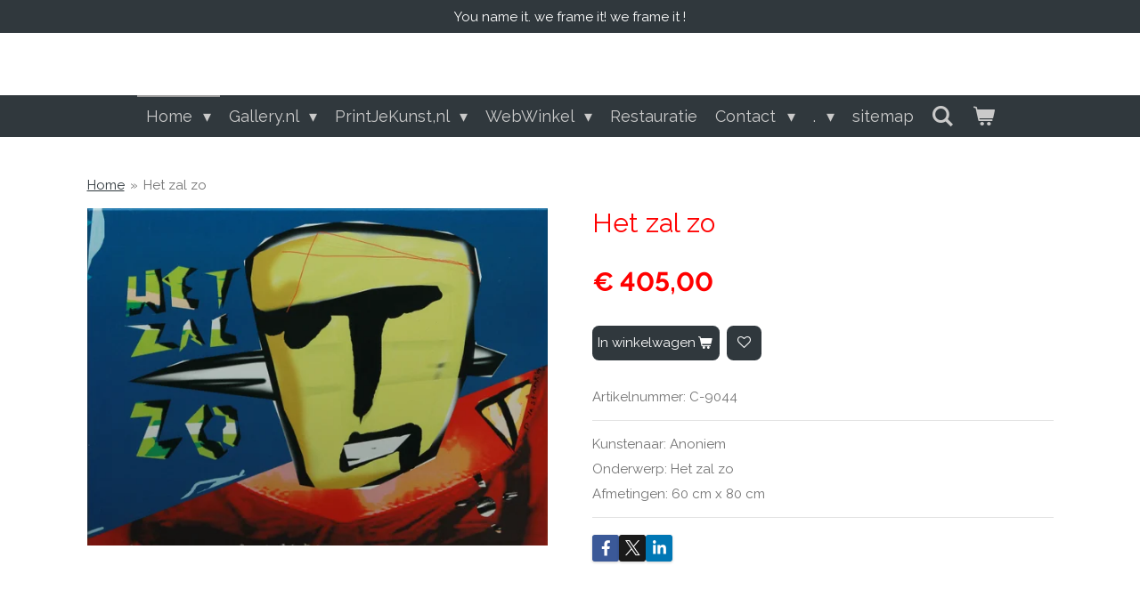

--- FILE ---
content_type: text/html; charset=UTF-8
request_url: https://www.gallery.nl/product/5568028/het-zal-zo
body_size: 16753
content:
<!DOCTYPE html>
<html lang="nl">
    <head>
        <meta http-equiv="Content-Type" content="text/html; charset=utf-8">
        <meta name="viewport" content="width=device-width, initial-scale=1.0, maximum-scale=5.0">
        <meta http-equiv="X-UA-Compatible" content="IE=edge">
        <link rel="canonical" href="https://www.gallery.nl/product/5568028/het-zal-zo">
        <link rel="sitemap" type="application/xml" href="https://www.gallery.nl/sitemap.xml">
        <meta property="og:title" content="Het zal zo | AiS Lijstenmakerij &amp; Gallery.nl - ais-art.nl">
        <meta property="og:url" content="https://www.gallery.nl/product/5568028/het-zal-zo">
        <base href="https://www.gallery.nl/">
        <meta name="description" property="og:description" content="Kunstenaar: Anoniem
Onderwerp: Het zal zo
Afmetingen: 60 cm x 80 cm">
                <script nonce="3b5aed36f064535c6aa04e1e18276036">
            
            window.JOUWWEB = window.JOUWWEB || {};
            window.JOUWWEB.application = window.JOUWWEB.application || {};
            window.JOUWWEB.application = {"backends":[{"domain":"jouwweb.nl","freeDomain":"jouwweb.site"},{"domain":"webador.com","freeDomain":"webadorsite.com"},{"domain":"webador.de","freeDomain":"webadorsite.com"},{"domain":"webador.fr","freeDomain":"webadorsite.com"},{"domain":"webador.es","freeDomain":"webadorsite.com"},{"domain":"webador.it","freeDomain":"webadorsite.com"},{"domain":"jouwweb.be","freeDomain":"jouwweb.site"},{"domain":"webador.ie","freeDomain":"webadorsite.com"},{"domain":"webador.co.uk","freeDomain":"webadorsite.com"},{"domain":"webador.at","freeDomain":"webadorsite.com"},{"domain":"webador.be","freeDomain":"webadorsite.com"},{"domain":"webador.ch","freeDomain":"webadorsite.com"},{"domain":"webador.ch","freeDomain":"webadorsite.com"},{"domain":"webador.mx","freeDomain":"webadorsite.com"},{"domain":"webador.com","freeDomain":"webadorsite.com"},{"domain":"webador.dk","freeDomain":"webadorsite.com"},{"domain":"webador.se","freeDomain":"webadorsite.com"},{"domain":"webador.no","freeDomain":"webadorsite.com"},{"domain":"webador.fi","freeDomain":"webadorsite.com"},{"domain":"webador.ca","freeDomain":"webadorsite.com"},{"domain":"webador.ca","freeDomain":"webadorsite.com"},{"domain":"webador.pl","freeDomain":"webadorsite.com"},{"domain":"webador.com.au","freeDomain":"webadorsite.com"},{"domain":"webador.nz","freeDomain":"webadorsite.com"}],"editorLocale":"nl-NL","editorTimezone":"Europe\/Amsterdam","editorLanguage":"nl","analytics4TrackingId":"G-E6PZPGE4QM","analyticsDimensions":[],"backendDomain":"www.jouwweb.nl","backendShortDomain":"jouwweb.nl","backendKey":"jouwweb-nl","freeWebsiteDomain":"jouwweb.site","noSsl":false,"build":{"reference":"6b41f7b"},"linkHostnames":["www.jouwweb.nl","www.webador.com","www.webador.de","www.webador.fr","www.webador.es","www.webador.it","www.jouwweb.be","www.webador.ie","www.webador.co.uk","www.webador.at","www.webador.be","www.webador.ch","fr.webador.ch","www.webador.mx","es.webador.com","www.webador.dk","www.webador.se","www.webador.no","www.webador.fi","www.webador.ca","fr.webador.ca","www.webador.pl","www.webador.com.au","www.webador.nz"],"assetsUrl":"https:\/\/assets.jwwb.nl","loginUrl":"https:\/\/www.jouwweb.nl\/inloggen","publishUrl":"https:\/\/www.jouwweb.nl\/v2\/website\/1852629\/publish-proxy","adminUserOrIp":false,"pricing":{"plans":{"lite":{"amount":"700","currency":"EUR"},"pro":{"amount":"1200","currency":"EUR"},"business":{"amount":"2400","currency":"EUR"}},"yearlyDiscount":{"price":{"amount":"0","currency":"EUR"},"ratio":0,"percent":"0%","discountPrice":{"amount":"0","currency":"EUR"},"termPricePerMonth":{"amount":"0","currency":"EUR"},"termPricePerYear":{"amount":"0","currency":"EUR"}}},"hcUrl":{"add-product-variants":"https:\/\/help.jouwweb.nl\/hc\/nl\/articles\/28594307773201","basic-vs-advanced-shipping":"https:\/\/help.jouwweb.nl\/hc\/nl\/articles\/28594268794257","html-in-head":"https:\/\/help.jouwweb.nl\/hc\/nl\/articles\/28594336422545","link-domain-name":"https:\/\/help.jouwweb.nl\/hc\/nl\/articles\/28594325307409","optimize-for-mobile":"https:\/\/help.jouwweb.nl\/hc\/nl\/articles\/28594312927121","seo":"https:\/\/help.jouwweb.nl\/hc\/nl\/sections\/28507243966737","transfer-domain-name":"https:\/\/help.jouwweb.nl\/hc\/nl\/articles\/28594325232657","website-not-secure":"https:\/\/help.jouwweb.nl\/hc\/nl\/articles\/28594252935825"}};
            window.JOUWWEB.brand = {"type":"jouwweb","name":"JouwWeb","domain":"JouwWeb.nl","supportEmail":"support@jouwweb.nl"};
                    
                window.JOUWWEB = window.JOUWWEB || {};
                window.JOUWWEB.websiteRendering = {"locale":"nl-NL","timezone":"Europe\/Amsterdam","routes":{"api\/upload\/product-field":"\/_api\/upload\/product-field","checkout\/cart":"\/winkelwagen","payment":"\/bestelling-afronden\/:publicOrderId","payment\/forward":"\/bestelling-afronden\/:publicOrderId\/forward","public-order":"\/bestelling\/:publicOrderId","checkout\/authorize":"\/winkelwagen\/authorize\/:gateway","wishlist":"\/verlanglijst"}};
                                                    window.JOUWWEB.website = {"id":1852629,"locale":"nl-NL","enabled":true,"title":"AiS Lijstenmakerij & Gallery.nl - ais-art.nl","hasTitle":true,"roleOfLoggedInUser":null,"ownerLocale":"nl-NL","plan":"business","freeWebsiteDomain":"jouwweb.site","backendKey":"jouwweb-nl","currency":"EUR","defaultLocale":"nl-NL","url":"https:\/\/www.gallery.nl\/","homepageSegmentId":7083108,"category":"webshop","isOffline":false,"isPublished":true,"locales":["nl-NL","en-GB"],"allowed":{"ads":false,"credits":true,"externalLinks":true,"slideshow":true,"customDefaultSlideshow":true,"hostedAlbums":true,"moderators":true,"mailboxQuota":10,"statisticsVisitors":true,"statisticsDetailed":true,"statisticsMonths":-1,"favicon":true,"password":true,"freeDomains":2,"freeMailAccounts":1,"canUseLanguages":true,"fileUpload":true,"legacyFontSize":false,"webshop":true,"products":-1,"imageText":false,"search":true,"audioUpload":true,"videoUpload":5000,"allowDangerousForms":false,"allowHtmlCode":true,"mobileBar":true,"sidebar":false,"poll":false,"allowCustomForms":true,"allowBusinessListing":true,"allowCustomAnalytics":true,"allowAccountingLink":true,"digitalProducts":true,"sitemapElement":true},"mobileBar":{"enabled":true,"theme":"accent","email":{"active":true,"value":"info@ais-art.nl"},"location":{"active":true,"value":"Antilopestraat  2,  Almere"},"phone":{"active":true,"value":"+31643892019"},"whatsapp":{"active":true,"value":"+31643892019"},"social":{"active":true,"network":"instagram","value":"aislijstenmakerijengalerie\/"}},"webshop":{"enabled":true,"currency":"EUR","taxEnabled":true,"taxInclusive":true,"vatDisclaimerVisible":false,"orderNotice":"<p>Indien je speciale wensen hebt kun je deze doorgeven via het Opmerkingen-veld in de laatste stap.<\/p>","orderConfirmation":null,"freeShipping":false,"freeShippingAmount":"45.00","shippingDisclaimerVisible":false,"pickupAllowed":true,"couponAllowed":false,"detailsPageAvailable":true,"socialMediaVisible":true,"termsPage":7011603,"termsPageUrl":"\/contact","extraTerms":null,"pricingVisible":true,"orderButtonVisible":true,"shippingAdvanced":false,"shippingAdvancedBackEnd":false,"soldOutVisible":true,"backInStockNotificationEnabled":false,"canAddProducts":true,"nextOrderNumber":2169,"allowedServicePoints":[],"sendcloudConfigured":true,"sendcloudFallbackPublicKey":"a3d50033a59b4a598f1d7ce7e72aafdf","taxExemptionAllowed":false,"invoiceComment":null,"emptyCartVisible":true,"minimumOrderPrice":"49.00","productNumbersEnabled":true,"wishlistEnabled":true,"hideTaxOnCart":false},"isTreatedAsWebshop":true};                            window.JOUWWEB.cart = {"products":[],"coupon":null,"shippingCountryCode":null,"shippingChoice":null,"breakdown":[]};                            window.JOUWWEB.scripts = ["website-rendering\/webshop"];                        window.parent.JOUWWEB.colorPalette = window.JOUWWEB.colorPalette;
        </script>
                <title>Het zal zo | AiS Lijstenmakerij &amp; Gallery.nl - ais-art.nl</title>
                                            <link href="https://primary.jwwb.nl/public/q/y/c/temp-byqkilxhbtabnyjfzzoc/touch-icon-iphone.png?bust=1612878456" rel="apple-touch-icon" sizes="60x60">                                                <link href="https://primary.jwwb.nl/public/q/y/c/temp-byqkilxhbtabnyjfzzoc/touch-icon-ipad.png?bust=1612878456" rel="apple-touch-icon" sizes="76x76">                                                <link href="https://primary.jwwb.nl/public/q/y/c/temp-byqkilxhbtabnyjfzzoc/touch-icon-iphone-retina.png?bust=1612878456" rel="apple-touch-icon" sizes="120x120">                                                <link href="https://primary.jwwb.nl/public/q/y/c/temp-byqkilxhbtabnyjfzzoc/touch-icon-ipad-retina.png?bust=1612878456" rel="apple-touch-icon" sizes="152x152">                                                <link href="https://primary.jwwb.nl/public/q/y/c/temp-byqkilxhbtabnyjfzzoc/favicon.png?bust=1612878456" rel="shortcut icon">                                                <link href="https://primary.jwwb.nl/public/q/y/c/temp-byqkilxhbtabnyjfzzoc/favicon.png?bust=1612878456" rel="icon">                                        <meta property="og:image" content="https&#x3A;&#x2F;&#x2F;primary.jwwb.nl&#x2F;public&#x2F;q&#x2F;y&#x2F;c&#x2F;temp-byqkilxhbtabnyjfzzoc&#x2F;xay9ny&#x2F;IMG_9044.jpg&#x3F;enable-io&#x3D;true&amp;enable&#x3D;upscale&amp;fit&#x3D;bounds&amp;width&#x3D;1200">
                                    <meta name="twitter:card" content="summary_large_image">
                        <meta property="twitter:image" content="https&#x3A;&#x2F;&#x2F;primary.jwwb.nl&#x2F;public&#x2F;q&#x2F;y&#x2F;c&#x2F;temp-byqkilxhbtabnyjfzzoc&#x2F;xay9ny&#x2F;IMG_9044.jpg&#x3F;enable-io&#x3D;true&amp;enable&#x3D;upscale&amp;fit&#x3D;bounds&amp;width&#x3D;1200">
                                                    <script src="https://plausible.io/js/script.manual.js" nonce="3b5aed36f064535c6aa04e1e18276036" data-turbo-track="reload" defer data-domain="shard4.jouwweb.nl"></script>
<link rel="stylesheet" type="text/css" href="https://gfonts.jwwb.nl/css?display=fallback&amp;family=Raleway%3A400%2C700%2C400italic%2C700italic" nonce="3b5aed36f064535c6aa04e1e18276036" data-turbo-track="dynamic">
<script src="https://assets.jwwb.nl/assets/build/website-rendering/nl-NL.js?bust=af8dcdef13a1895089e9" nonce="3b5aed36f064535c6aa04e1e18276036" data-turbo-track="reload" defer></script>
<script src="https://assets.jwwb.nl/assets/website-rendering/runtime.cee983c75391f900fb05.js?bust=4ce5de21b577bc4120dd" nonce="3b5aed36f064535c6aa04e1e18276036" data-turbo-track="reload" defer></script>
<script src="https://assets.jwwb.nl/assets/website-rendering/812.881ee67943804724d5af.js?bust=78ab7ad7d6392c42d317" nonce="3b5aed36f064535c6aa04e1e18276036" data-turbo-track="reload" defer></script>
<script src="https://assets.jwwb.nl/assets/website-rendering/main.6f3b76e6daa809beb5d3.js?bust=4fe49ad11687c7986bba" nonce="3b5aed36f064535c6aa04e1e18276036" data-turbo-track="reload" defer></script>
<link rel="preload" href="https://assets.jwwb.nl/assets/website-rendering/styles.b83234e565c3f5d36f30.css?bust=04d802c8a3278e841c1d" as="style">
<link rel="preload" href="https://assets.jwwb.nl/assets/website-rendering/fonts/icons-website-rendering/font/website-rendering.woff2?bust=bd2797014f9452dadc8e" as="font" crossorigin>
<link rel="preconnect" href="https://gfonts.jwwb.nl">
<link rel="stylesheet" type="text/css" href="https://assets.jwwb.nl/assets/website-rendering/styles.b83234e565c3f5d36f30.css?bust=04d802c8a3278e841c1d" nonce="3b5aed36f064535c6aa04e1e18276036" data-turbo-track="dynamic">
<link rel="preconnect" href="https://assets.jwwb.nl">
<link rel="stylesheet" type="text/css" href="https://primary.jwwb.nl/public/q/y/c/temp-byqkilxhbtabnyjfzzoc/style.css?bust=1768824827" nonce="3b5aed36f064535c6aa04e1e18276036" data-turbo-track="dynamic">    </head>
    <body
        id="top"
        class="jw-is-no-slideshow jw-header-is-text jw-is-segment-product jw-is-frontend jw-is-no-sidebar jw-is-messagebar jw-is-no-touch-device jw-is-no-mobile"
                                    data-jouwweb-page="5568028"
                                                data-jouwweb-segment-id="5568028"
                                                data-jouwweb-segment-type="product"
                                                data-template-threshold="800"
                                                data-template-name="modern"
                            itemscope
        itemtype="https://schema.org/Product"
    >
                                    <meta itemprop="url" content="https://www.gallery.nl/product/5568028/het-zal-zo">
        <a href="#main-content" class="jw-skip-link">
            Ga direct naar de hoofdinhoud        </a>
        <div class="jw-background"></div>
        <div class="jw-body">
            <div class="jw-mobile-menu jw-mobile-is-text js-mobile-menu">
            <button
            type="button"
            class="jw-mobile-menu__button jw-mobile-toggle"
            aria-label="Open / sluit menu"
        >
            <span class="jw-icon-burger"></span>
        </button>
        <div class="jw-mobile-header jw-mobile-header--text">
        <a            class="jw-mobile-header-content"
                            href="/"
                        >
                                        <div class="jw-mobile-text">
                    <span style="display: inline-block; font-size: 30px;"><span style="display: inline-block; font-size: 30px;"><span style="display: inline-block; font-size: 30px;"><span style="display: inline-block; font-size: 30px;"><span style="display: inline-block; font-size: 30px;"><span style="display: inline-block; font-size: 30px;"><span style="display: inline-block; font-size: 30px;"><span style="display: inline-block; font-size: 30px;"><span style="display: inline-block; font-size: 30px;"><span style="display: inline-block; font-size: 30px;"><span style="display: inline-block; font-size: 30px;"><span style="display: inline-block; font-size: 30px;"><span style="display: inline-block; font-size: 30px;"><span style="display: inline-block; font-size: 30px;"><span style="display: inline-block; font-size: 30px;"> </span></span></span></span></span></span></span></span></span></span></span></span></span></span></span>                </div>
                    </a>
    </div>

        <a
        href="/winkelwagen"
        class="jw-mobile-menu__button jw-mobile-header-cart"
        aria-label="Bekijk winkelwagen"
    >
        <span class="jw-icon-badge-wrapper">
            <span class="website-rendering-icon-basket" aria-hidden="true"></span>
            <span class="jw-icon-badge hidden" aria-hidden="true"></span>
        </span>
    </a>
    
    </div>
    <div class="jw-mobile-menu-search jw-mobile-menu-search--hidden">
        <form
            action="/zoeken"
            method="get"
            class="jw-mobile-menu-search__box"
        >
            <input
                type="text"
                name="q"
                value=""
                placeholder="Zoeken..."
                class="jw-mobile-menu-search__input"
                aria-label="Zoeken"
            >
            <button type="submit" class="jw-btn jw-btn--style-flat jw-mobile-menu-search__button" aria-label="Zoeken">
                <span class="website-rendering-icon-search" aria-hidden="true"></span>
            </button>
            <button type="button" class="jw-btn jw-btn--style-flat jw-mobile-menu-search__button js-cancel-search" aria-label="Zoekopdracht annuleren">
                <span class="website-rendering-icon-cancel" aria-hidden="true"></span>
            </button>
        </form>
    </div>
            <div class="message-bar message-bar--accent"><div class="message-bar__container"><p class="message-bar-text">You name it.   we frame it!  we frame it !</p></div></div><header class="header-wrap js-topbar-content-container">
    <div class="header-wrap__inner">
        <div class="jw-header-logo">
        <div
    class="jw-header jw-header-title-container jw-header-text jw-header-text-toggle"
    data-stylable="false"
>
    <a        id="jw-header-title"
        class="jw-header-title"
                    href="/"
            >
        <span style="display: inline-block; font-size: 30px;"><span style="display: inline-block; font-size: 30px;"><span style="display: inline-block; font-size: 30px;"><span style="display: inline-block; font-size: 30px;"><span style="display: inline-block; font-size: 30px;"><span style="display: inline-block; font-size: 30px;"><span style="display: inline-block; font-size: 30px;"><span style="display: inline-block; font-size: 30px;"><span style="display: inline-block; font-size: 30px;"><span style="display: inline-block; font-size: 30px;"><span style="display: inline-block; font-size: 30px;"><span style="display: inline-block; font-size: 30px;"><span style="display: inline-block; font-size: 30px;"><span style="display: inline-block; font-size: 30px;"><span style="display: inline-block; font-size: 30px;"> </span></span></span></span></span></span></span></span></span></span></span></span></span></span></span>    </a>
</div>
</div>
    </div>
</header>
<script nonce="3b5aed36f064535c6aa04e1e18276036">
    JOUWWEB.templateConfig = {
        header: {
            selector: '.header-wrap',
            mobileSelector: '.jw-mobile-menu',
            updatePusher: function (headerHeight) {
                var $sliderStyle = $('#sliderStyle');

                if ($sliderStyle.length === 0) {
                    $sliderStyle = $('<style />')
                        .attr('id', 'sliderStyle')
                        .appendTo(document.body);
                }

                $sliderStyle.html('.jw-slideshow-slide-content { padding-top: ' + headerHeight + 'px; padding-bottom: ' + (headerHeight * (2/3)) + 'px; } .bx-controls-direction { margin-top: ' + (headerHeight * (1/6)) + 'px; }');

                // make sure slider also gets correct height (because of the added padding)
                $('.jw-slideshow-slide[aria-hidden=false]').each(function (index) {
                    var $this = $(this);
                    headerHeight = $this.outerHeight() > headerHeight ? $this.outerHeight() : headerHeight;
                    $this.closest('.bx-viewport').css({
                        height: headerHeight + 'px',
                    });
                });

                // If a page has a message-bar, offset the mobile nav.
                const $messageBar = $('.message-bar');
                if ($messageBar.length > 0) {
                    // Only apply to .js-mobile-menu if there is a slideshow
                    $(`.jw-is-slideshow .js-mobile-menu, .jw-menu-clone`).css('top', $messageBar.outerHeight());
                }
            },
        },
        mainContentOffset: function () {
            return $('.main-content').offset().top - ($('body').hasClass('jw-menu-is-mobile') ? 0 : 60);
        },
    };
</script>
<nav class="jw-menu-copy">
    <ul
    id="jw-menu"
    class="jw-menu jw-menu-horizontal"
            >
            <li
    class="jw-menu-item jw-menu-has-submenu jw-menu-is-active"
>
        <a        class="jw-menu-link js-active-menu-item"
        href="/"                                            data-page-link-id="7083108"
                            >
                <span class="">
            Home        </span>
                    <span class="jw-arrow jw-arrow-toplevel"></span>
            </a>
                    <ul
            class="jw-submenu"
                    >
                            <li
    class="jw-menu-item jw-menu-has-submenu"
>
        <a        class="jw-menu-link"
        href="/inlijst-voorbeelden"                                            data-page-link-id="7083908"
                            >
                <span class="">
            Inlijst Voorbeelden        </span>
                    <span class="jw-arrow"></span>
            </a>
                    <ul
            class="jw-submenu"
                    >
                            <li
    class="jw-menu-item"
>
        <a        class="jw-menu-link"
        href="/inlijst-voorbeelden/aquarel"                                            data-page-link-id="8045144"
                            >
                <span class="">
            Aquarel        </span>
            </a>
                </li>
                            <li
    class="jw-menu-item"
>
        <a        class="jw-menu-link"
        href="/inlijst-voorbeelden/3d-shadow-box"                                            data-page-link-id="7958469"
                            >
                <span class="">
            3D shadow  Box        </span>
            </a>
                </li>
                            <li
    class="jw-menu-item"
>
        <a        class="jw-menu-link"
        href="/inlijst-voorbeelden/batik"                                            data-page-link-id="8045153"
                            >
                <span class="">
            Batik        </span>
            </a>
                </li>
                            <li
    class="jw-menu-item"
>
        <a        class="jw-menu-link"
        href="/inlijst-voorbeelden/borduurwerk"                                            data-page-link-id="7959003"
                            >
                <span class="">
            Borduurwerk        </span>
            </a>
                </li>
                            <li
    class="jw-menu-item"
>
        <a        class="jw-menu-link"
        href="/inlijst-voorbeelden/diamond-painting"                                            data-page-link-id="7982883"
                            >
                <span class="">
            Diamond Painting        </span>
            </a>
                </li>
                            <li
    class="jw-menu-item"
>
        <a        class="jw-menu-link"
        href="/inlijst-voorbeelden/fotografie"                                            data-page-link-id="8045393"
                            >
                <span class="">
            Fotografie        </span>
            </a>
                </li>
                            <li
    class="jw-menu-item"
>
        <a        class="jw-menu-link"
        href="/inlijst-voorbeelden/grafiek-ingelijst"                                            data-page-link-id="7958473"
                            >
                <span class="">
            Grafiek ingelijst        </span>
            </a>
                </li>
                            <li
    class="jw-menu-item"
>
        <a        class="jw-menu-link"
        href="/inlijst-voorbeelden/landkaarten"                                            data-page-link-id="7959012"
                            >
                <span class="">
            Landkaarten        </span>
            </a>
                </li>
                            <li
    class="jw-menu-item"
>
        <a        class="jw-menu-link"
        href="/inlijst-voorbeelden/olieverfschilderij-ingelijst"                                            data-page-link-id="7959007"
                            >
                <span class="">
            Olieverfschilderij ingelijst        </span>
            </a>
                </li>
                            <li
    class="jw-menu-item"
>
        <a        class="jw-menu-link"
        href="/inlijst-voorbeelden/oorkondes-en-diploma-s"                                            data-page-link-id="7959011"
                            >
                <span class="">
            Oorkondes en diploma&#039;s        </span>
            </a>
                </li>
                            <li
    class="jw-menu-item"
>
        <a        class="jw-menu-link"
        href="/inlijst-voorbeelden/opgespannen"                                            data-page-link-id="7959010"
                            >
                <span class="">
            Opgespannen        </span>
            </a>
                </li>
                            <li
    class="jw-menu-item"
>
        <a        class="jw-menu-link"
        href="/inlijst-voorbeelden/pastel"                                            data-page-link-id="8045170"
                            >
                <span class="">
            Pastel        </span>
            </a>
                </li>
                            <li
    class="jw-menu-item"
>
        <a        class="jw-menu-link"
        href="/inlijst-voorbeelden/posters"                                            data-page-link-id="8045390"
                            >
                <span class="">
            Posters        </span>
            </a>
                </li>
                            <li
    class="jw-menu-item"
>
        <a        class="jw-menu-link"
        href="/inlijst-voorbeelden/puzzel"                                            data-page-link-id="8100035"
                            >
                <span class="">
            Puzzel        </span>
            </a>
                </li>
                            <li
    class="jw-menu-item"
>
        <a        class="jw-menu-link"
        href="/inlijst-voorbeelden/sportshirts"                                            data-page-link-id="8045026"
                            >
                <span class="">
            Sportshirts        </span>
            </a>
                </li>
                            <li
    class="jw-menu-item"
>
        <a        class="jw-menu-link"
        href="/inlijst-voorbeelden/tekening"                                            data-page-link-id="8045142"
                            >
                <span class="">
            Tekening        </span>
            </a>
                </li>
                            <li
    class="jw-menu-item"
>
        <a        class="jw-menu-link"
        href="/inlijst-voorbeelden/diversen"                                            data-page-link-id="7959014"
                            >
                <span class="">
            Diversen        </span>
            </a>
                </li>
                    </ul>
        </li>
                            <li
    class="jw-menu-item"
>
        <a        class="jw-menu-link"
        href="/ais-in-het-nieuws"                                            data-page-link-id="7986440"
                            >
                <span class="">
            AiS in het nieuws        </span>
            </a>
                </li>
                            <li
    class="jw-menu-item"
>
        <a        class="jw-menu-link"
        href="/youtube"                                            data-page-link-id="8057255"
                            >
                <span class="">
            YouTube        </span>
            </a>
                </li>
                            <li
    class="jw-menu-item"
>
        <a        class="jw-menu-link"
        href="/opspannen"                                            data-page-link-id="7122887"
                            >
                <span class="">
            Opspannen        </span>
            </a>
                </li>
                            <li
    class="jw-menu-item"
>
        <a        class="jw-menu-link"
        href="/opplakken"                                            data-page-link-id="7122948"
                            >
                <span class="">
            Opplakken        </span>
            </a>
                </li>
                            <li
    class="jw-menu-item jw-menu-has-submenu"
>
        <a        class="jw-menu-link"
        href="/glas"                                            data-page-link-id="7123334"
                            >
                <span class="">
            Glas .        </span>
                    <span class="jw-arrow"></span>
            </a>
                    <ul
            class="jw-submenu"
                    >
                            <li
    class="jw-menu-item"
>
        <a        class="jw-menu-link"
        href="/glas/perfectwhite-glas"                                            data-page-link-id="8140062"
                            >
                <span class="">
            PerfectWhite Glas        </span>
            </a>
                </li>
                            <li
    class="jw-menu-item"
>
        <a        class="jw-menu-link"
        href="/glas/perfect-white-artglas"                                            data-page-link-id="7124944"
                            >
                <span class="">
            Perfect White ARTglas        </span>
            </a>
                </li>
                    </ul>
        </li>
                            <li
    class="jw-menu-item"
>
        <a        class="jw-menu-link"
        href="/lijstenoutlet"                                            data-page-link-id="7097755"
                            >
                <span class="">
            LijstenOutlet        </span>
            </a>
                </li>
                    </ul>
        </li>
            <li
    class="jw-menu-item jw-menu-has-submenu"
>
        <a        class="jw-menu-link"
        href="/gallery-nl"                                            data-page-link-id="7012221"
                            >
                <span class="">
            Gallery.nl        </span>
                    <span class="jw-arrow jw-arrow-toplevel"></span>
            </a>
                    <ul
            class="jw-submenu"
                    >
                            <li
    class="jw-menu-item"
>
        <a        class="jw-menu-link"
        href="/gallery-nl/kunst-voorraad-gallery"                                            data-page-link-id="13812138"
                            >
                <span class="">
            Kunst voorraad gallery        </span>
            </a>
                </li>
                            <li
    class="jw-menu-item jw-menu-has-submenu"
>
        <a        class="jw-menu-link"
        href="/gallery-nl/kunstenaars"                                            data-page-link-id="7038627"
                            >
                <span class="">
            Kunstenaars        </span>
                    <span class="jw-arrow"></span>
            </a>
                    <ul
            class="jw-submenu"
                    >
                            <li
    class="jw-menu-item"
>
        <a        class="jw-menu-link"
        href="/gallery-nl/kunstenaars/anoniem-1"                                            data-page-link-id="7216780"
                            >
                <span class="">
            Anoniem        </span>
            </a>
                </li>
                            <li
    class="jw-menu-item"
>
        <a        class="jw-menu-link"
        href="/gallery-nl/kunstenaars/ans-van-dijk-1"                                            data-page-link-id="7216779"
                            >
                <span class="">
            Ans van Dijk        </span>
            </a>
                </li>
                            <li
    class="jw-menu-item"
>
        <a        class="jw-menu-link"
        href="/gallery-nl/kunstenaars/ad-van-hassel"                                            data-page-link-id="7937553"
                            >
                <span class="">
            Ad van Hassel        </span>
            </a>
                </li>
                            <li
    class="jw-menu-item"
>
        <a        class="jw-menu-link"
        href="/gallery-nl/kunstenaars/ada-breedveld"                                            data-page-link-id="7938078"
                            >
                <span class="">
            Ada Breedveld        </span>
            </a>
                </li>
                            <li
    class="jw-menu-item"
>
        <a        class="jw-menu-link"
        href="/gallery-nl/kunstenaars/aleksander-willemse"                                            data-page-link-id="7938089"
                            >
                <span class="">
            Aleksander Willemse        </span>
            </a>
                </li>
                            <li
    class="jw-menu-item"
>
        <a        class="jw-menu-link"
        href="/gallery-nl/kunstenaars/alexander-millar"                                            data-page-link-id="7938091"
                            >
                <span class="">
            Alexander Millar        </span>
            </a>
                </li>
                            <li
    class="jw-menu-item"
>
        <a        class="jw-menu-link"
        href="/gallery-nl/kunstenaars/andre-fekkes"                                            data-page-link-id="7938195"
                            >
                <span class="">
            Andre Fekkes        </span>
            </a>
                </li>
                            <li
    class="jw-menu-item"
>
        <a        class="jw-menu-link"
        href="/gallery-nl/kunstenaars/anton-heyboer"                                            data-page-link-id="7934317"
                            >
                <span class="">
            Anton Heyboer        </span>
            </a>
                </li>
                            <li
    class="jw-menu-item"
>
        <a        class="jw-menu-link"
        href="/gallery-nl/kunstenaars/anna"                                            data-page-link-id="7938201"
                            >
                <span class="">
            Anna        </span>
            </a>
                </li>
                            <li
    class="jw-menu-item"
>
        <a        class="jw-menu-link"
        href="/gallery-nl/kunstenaars/antonio-poioumen"                                            data-page-link-id="7938444"
                            >
                <span class="">
            Antonio Poioumen        </span>
            </a>
                </li>
                            <li
    class="jw-menu-item"
>
        <a        class="jw-menu-link"
        href="/gallery-nl/kunstenaars/beatrix-frederiks"                                            data-page-link-id="7938447"
                            >
                <span class="">
            Beatrix Frederiks        </span>
            </a>
                </li>
                            <li
    class="jw-menu-item"
>
        <a        class="jw-menu-link"
        href="/gallery-nl/kunstenaars/brand"                                            data-page-link-id="7938449"
                            >
                <span class="">
            Brand        </span>
            </a>
                </li>
                            <li
    class="jw-menu-item"
>
        <a        class="jw-menu-link"
        href="/gallery-nl/kunstenaars/branka-brmbota"                                            data-page-link-id="7938451"
                            >
                <span class="">
            Branka Brmbota        </span>
            </a>
                </li>
                            <li
    class="jw-menu-item"
>
        <a        class="jw-menu-link"
        href="/gallery-nl/kunstenaars/carole-van-bekkum"                                            data-page-link-id="8076135"
                            >
                <span class="">
            Carole van Bekkum        </span>
            </a>
                </li>
                            <li
    class="jw-menu-item"
>
        <a        class="jw-menu-link"
        href="/gallery-nl/kunstenaars/ad-van-hassel-1"                                            data-page-link-id="13501882"
                            >
                <span class="">
            Ad van Hassel        </span>
            </a>
                </li>
                            <li
    class="jw-menu-item"
>
        <a        class="jw-menu-link"
        href="/gallery-nl/kunstenaars/clara-bastian"                                            data-page-link-id="7938456"
                            >
                <span class="">
            Clara Bastian        </span>
            </a>
                </li>
                            <li
    class="jw-menu-item"
>
        <a        class="jw-menu-link"
        href="/gallery-nl/kunstenaars/clemens-briels"                                            data-page-link-id="7938458"
                            >
                <span class="">
            Clemens Briels        </span>
            </a>
                </li>
                            <li
    class="jw-menu-item"
>
        <a        class="jw-menu-link"
        href="/gallery-nl/kunstenaars/evelien-kooij"                                            data-page-link-id="7938460"
                            >
                <span class="">
            Evelien Kooij        </span>
            </a>
                </li>
                            <li
    class="jw-menu-item"
>
        <a        class="jw-menu-link"
        href="/gallery-nl/kunstenaars/factory-art"                                            data-page-link-id="7938736"
                            >
                <span class="">
            Factory Art        </span>
            </a>
                </li>
                            <li
    class="jw-menu-item"
>
        <a        class="jw-menu-link"
        href="/gallery-nl/kunstenaars/fred-de-hay"                                            data-page-link-id="8401914"
                            >
                <span class="">
            Fred de Hay        </span>
            </a>
                </li>
                            <li
    class="jw-menu-item"
>
        <a        class="jw-menu-link"
        href="/gallery-nl/kunstenaars/g-v-d-broek"                                            data-page-link-id="7938879"
                            >
                <span class="">
            G. v.d. Broek        </span>
            </a>
                </li>
                            <li
    class="jw-menu-item"
>
        <a        class="jw-menu-link"
        href="/gallery-nl/kunstenaars/ger-stallenberg"                                            data-page-link-id="8401964"
                            >
                <span class="">
            Ger Stallenberg        </span>
            </a>
                </li>
                            <li
    class="jw-menu-item"
>
        <a        class="jw-menu-link"
        href="/gallery-nl/kunstenaars/h-maas"                                            data-page-link-id="7938905"
                            >
                <span class="">
            H. Maas        </span>
            </a>
                </li>
                            <li
    class="jw-menu-item"
>
        <a        class="jw-menu-link"
        href="/gallery-nl/kunstenaars/hans-innemee"                                            data-page-link-id="7938929"
                            >
                <span class="">
            Hans Innemée        </span>
            </a>
                </li>
                            <li
    class="jw-menu-item"
>
        <a        class="jw-menu-link"
        href="/gallery-nl/kunstenaars/herman-brood"                                            data-page-link-id="7963039"
                            >
                <span class="">
            Herman Brood        </span>
            </a>
                </li>
                            <li
    class="jw-menu-item"
>
        <a        class="jw-menu-link"
        href="/gallery-nl/kunstenaars/j-de-graaf"                                            data-page-link-id="7938949"
                            >
                <span class="">
            J. de Graaf        </span>
            </a>
                </li>
                            <li
    class="jw-menu-item"
>
        <a        class="jw-menu-link"
        href="/gallery-nl/kunstenaars/jeroen-dercksen"                                            data-page-link-id="7939208"
                            >
                <span class="">
            Jeroen Dercksen        </span>
            </a>
                </li>
                            <li
    class="jw-menu-item"
>
        <a        class="jw-menu-link"
        href="/gallery-nl/kunstenaars/johanna-braeunlich"                                            data-page-link-id="7939214"
                            >
                <span class="">
            Johanna Braeunlich        </span>
            </a>
                </li>
                            <li
    class="jw-menu-item"
>
        <a        class="jw-menu-link"
        href="/gallery-nl/kunstenaars/klaas-koomen"                                            data-page-link-id="7939216"
                            >
                <span class="">
            Klaas Koomen        </span>
            </a>
                </li>
                            <li
    class="jw-menu-item"
>
        <a        class="jw-menu-link"
        href="/gallery-nl/kunstenaars/lianne"                                            data-page-link-id="7948655"
                            >
                <span class="">
            Lianne        </span>
            </a>
                </li>
                            <li
    class="jw-menu-item"
>
        <a        class="jw-menu-link"
        href="/gallery-nl/kunstenaars/m-van-liempt"                                            data-page-link-id="7938445"
                            >
                <span class="">
            M. van Liempt        </span>
            </a>
                </li>
                            <li
    class="jw-menu-item"
>
        <a        class="jw-menu-link"
        href="/gallery-nl/kunstenaars/marco-ter-beek"                                            data-page-link-id="8131746"
                            >
                <span class="">
            Marco Ter Beek        </span>
            </a>
                </li>
                            <li
    class="jw-menu-item"
>
        <a        class="jw-menu-link"
        href="/gallery-nl/kunstenaars/oscar-de-koning"                                            data-page-link-id="8341347"
                            >
                <span class="">
            Oscar de Koning        </span>
            </a>
                </li>
                            <li
    class="jw-menu-item"
>
        <a        class="jw-menu-link"
        href="/gallery-nl/kunstenaars/peter-klashorst"                                            data-page-link-id="7948661"
                            >
                <span class="">
            Peter Klashorst        </span>
            </a>
                </li>
                            <li
    class="jw-menu-item"
>
        <a        class="jw-menu-link"
        href="/gallery-nl/kunstenaars/s-sumeijer"                                            data-page-link-id="7948824"
                            >
                <span class="">
            S. Sumeijer        </span>
            </a>
                </li>
                            <li
    class="jw-menu-item"
>
        <a        class="jw-menu-link"
        href="/gallery-nl/kunstenaars/pepijn-van-de-staak"                                            data-page-link-id="8295477"
                            >
                <span class="">
            Pepijn van de Staak        </span>
            </a>
                </li>
                            <li
    class="jw-menu-item"
>
        <a        class="jw-menu-link"
        href="/gallery-nl/kunstenaars/sri-irodikromo"                                            data-page-link-id="13501927"
                            >
                <span class="">
            Sri Irodikromo        </span>
            </a>
                </li>
                            <li
    class="jw-menu-item"
>
        <a        class="jw-menu-link"
        href="/gallery-nl/kunstenaars/t-oorthuizen"                                            data-page-link-id="7948978"
                            >
                <span class="">
            T. Oorthuizen        </span>
            </a>
                </li>
                            <li
    class="jw-menu-item"
>
        <a        class="jw-menu-link"
        href="/gallery-nl/kunstenaars/theo-onnes"                                            data-page-link-id="7948982"
                            >
                <span class="">
            Theo Onnes        </span>
            </a>
                </li>
                            <li
    class="jw-menu-item"
>
        <a        class="jw-menu-link"
        href="/gallery-nl/kunstenaars/trudie-canwood"                                            data-page-link-id="7949239"
                            >
                <span class="">
            Trudie Canwood        </span>
            </a>
                </li>
                            <li
    class="jw-menu-item"
>
        <a        class="jw-menu-link"
        href="/gallery-nl/kunstenaars/twan-van-der-ven"                                            data-page-link-id="7949240"
                            >
                <span class="">
            Twan van der Ven        </span>
            </a>
                </li>
                            <li
    class="jw-menu-item"
>
        <a        class="jw-menu-link"
        href="/gallery-nl/kunstenaars/waydelich-raymond"                                            data-page-link-id="7949346"
                            >
                <span class="">
            Waydelich  ( Raymond )        </span>
            </a>
                </li>
                            <li
    class="jw-menu-item"
>
        <a        class="jw-menu-link"
        href="/gallery-nl/kunstenaars/willi-kissmer"                                            data-page-link-id="7949349"
                            >
                <span class="">
            Willi Kissmer        </span>
            </a>
                </li>
                            <li
    class="jw-menu-item"
>
        <a        class="jw-menu-link"
        href="/gallery-nl/kunstenaars/wouter-stips"                                            data-page-link-id="7949351"
                            >
                <span class="">
            Wouter Stips        </span>
            </a>
                </li>
                    </ul>
        </li>
                            <li
    class="jw-menu-item"
>
        <a        class="jw-menu-link"
        href="/gallery-nl/kunstuitleen"                                            data-page-link-id="7106973"
                            >
                <span class="">
            Kunstuitleen        </span>
            </a>
                </li>
                            <li
    class="jw-menu-item"
>
        <a        class="jw-menu-link"
        href="/gallery-nl/kunstenaars-1"                                            data-page-link-id="9234908"
                            >
                <span class="">
            Kunstenaars        </span>
            </a>
                </li>
                    </ul>
        </li>
            <li
    class="jw-menu-item jw-menu-has-submenu"
>
        <a        class="jw-menu-link"
        href="/printjekunst-nl-1"                                            data-page-link-id="7082870"
                            >
                <span class="">
            PrintJeKunst,nl        </span>
                    <span class="jw-arrow jw-arrow-toplevel"></span>
            </a>
                    <ul
            class="jw-submenu"
                    >
                            <li
    class="jw-menu-item"
>
        <a        class="jw-menu-link"
        href="/printjekunst-nl-1/canvas"                                            data-page-link-id="7083422"
                            >
                <span class="">
            Canvas        </span>
            </a>
                </li>
                            <li
    class="jw-menu-item"
>
        <a        class="jw-menu-link"
        href="/printjekunst-nl-1/aquarelpapier"                                            data-page-link-id="7083425"
                            >
                <span class="">
            Aquarelpapier        </span>
            </a>
                </li>
                            <li
    class="jw-menu-item"
>
        <a        class="jw-menu-link"
        href="/printjekunst-nl-1/fotopapier"                                            data-page-link-id="7083428"
                            >
                <span class="">
            Fotopapier        </span>
            </a>
                </li>
                    </ul>
        </li>
            <li
    class="jw-menu-item jw-menu-has-submenu"
>
        <a        class="jw-menu-link"
        href="/webwinkel"                                            data-page-link-id="8564359"
                            >
                <span class="">
            WebWinkel        </span>
                    <span class="jw-arrow jw-arrow-toplevel"></span>
            </a>
                    <ul
            class="jw-submenu"
                    >
                            <li
    class="jw-menu-item"
>
        <a        class="jw-menu-link"
        href="/webwinkel/ophangen"                                            data-page-link-id="8293875"
                            >
                <span class="">
            Ophangen        </span>
            </a>
                </li>
                            <li
    class="jw-menu-item"
>
        <a        class="jw-menu-link"
        href="/webwinkel/glas-op-maat"                                            data-page-link-id="8135187"
                            >
                <span class="">
            Glas op maat        </span>
            </a>
                </li>
                            <li
    class="jw-menu-item"
>
        <a        class="jw-menu-link"
        href="/webwinkel/print-op-fineart-aquarelpapier"                                            data-page-link-id="8564496"
                            >
                <span class="">
            Print op FineArt  Aquarelpapier        </span>
            </a>
                </li>
                            <li
    class="jw-menu-item"
>
        <a        class="jw-menu-link"
        href="/webwinkel/print-op-finart-canvas"                                            data-page-link-id="8564463"
                            >
                <span class="">
            Print op FinArt Canvas        </span>
            </a>
                </li>
                            <li
    class="jw-menu-item"
>
        <a        class="jw-menu-link"
        href="/webwinkel/print-op-fineart-fotopapier"                                            data-page-link-id="8564460"
                            >
                <span class="">
            Print op FineArt Fotopapier        </span>
            </a>
                </li>
                            <li
    class="jw-menu-item"
>
        <a        class="jw-menu-link"
        href="/webwinkel/kunst-voorraad"                                            data-page-link-id="9234913"
                            >
                <span class="">
            Kunst voorraad        </span>
            </a>
                </li>
                            <li
    class="jw-menu-item"
>
        <a        class="jw-menu-link"
        href="/webwinkel/alle-werken"                                            data-page-link-id="8135180"
                            >
                <span class="">
            Alle werken        </span>
            </a>
                </li>
                    </ul>
        </li>
            <li
    class="jw-menu-item"
>
        <a        class="jw-menu-link"
        href="/restauratie"                                            data-page-link-id="7083112"
                            >
                <span class="">
            Restauratie        </span>
            </a>
                </li>
            <li
    class="jw-menu-item jw-menu-has-submenu"
>
        <a        class="jw-menu-link"
        href="/contact"                                            data-page-link-id="7011603"
                            >
                <span class="">
            Contact        </span>
                    <span class="jw-arrow jw-arrow-toplevel"></span>
            </a>
                    <ul
            class="jw-submenu"
                    >
                            <li
    class="jw-menu-item"
>
        <a        class="jw-menu-link"
        href="/contact/prijzen-en-offertes"                                            data-page-link-id="26187282"
                            >
                <span class="">
            Prijzen en offertes        </span>
            </a>
                </li>
                            <li
    class="jw-menu-item"
>
        <a        class="jw-menu-link"
        href="/contact/aanmelden-als-klant"                                            data-page-link-id="7173634"
                            >
                <span class="">
            Aanmelden als klant        </span>
            </a>
                </li>
                            <li
    class="jw-menu-item"
>
        <a        class="jw-menu-link"
        href="/contact/algemene-voorwaarden-ais-lijstenmakerij-more"                                            data-page-link-id="32323472"
                            >
                <span class="">
            Algemene voorwaarden AiS Lijstenmakerij &amp; More        </span>
            </a>
                </li>
                            <li
    class="jw-menu-item"
>
        <a        class="jw-menu-link"
        href="/contact/websites-van-ais"                                            data-page-link-id="8010394"
                            >
                <span class="">
            websites van AiS        </span>
            </a>
                </li>
                    </ul>
        </li>
            <li
    class="jw-menu-item jw-menu-has-submenu"
>
        <a        class="jw-menu-link"
        href="/-1"                                            data-page-link-id="8339977"
                            >
                <span class="">
            .        </span>
                    <span class="jw-arrow jw-arrow-toplevel"></span>
            </a>
                    <ul
            class="jw-submenu"
                    >
                            <li
    class="jw-menu-item"
>
        <a        class="jw-menu-link"
        href="/-1/opplakken-1"                                            data-page-link-id="8139593"
                            >
                <span class="">
            Opplakken        </span>
            </a>
                </li>
                            <li
    class="jw-menu-item"
>
        <a        class="jw-menu-link"
        href="/-1/montage-en-demontage"                                            data-page-link-id="8139589"
                            >
                <span class="">
            Montage en Demontage        </span>
            </a>
                </li>
                    </ul>
        </li>
            <li
    class="jw-menu-item"
>
        <a        class="jw-menu-link"
        href="/sitemap"                                            data-page-link-id="30871264"
                            >
                <span class="">
            sitemap        </span>
            </a>
                </li>
            <li
    class="jw-menu-item jw-menu-search-item"
>
        <button        class="jw-menu-link jw-menu-link--icon jw-text-button"
                                                                    title="Zoeken"
            >
                                <span class="website-rendering-icon-search"></span>
                            <span class="hidden-desktop-horizontal-menu">
            Zoeken        </span>
            </button>
                
            <div class="jw-popover-container jw-popover-container--inline is-hidden">
                <div class="jw-popover-backdrop"></div>
                <div class="jw-popover">
                    <div class="jw-popover__arrow"></div>
                    <div class="jw-popover__content jw-section-white">
                        <form  class="jw-search" action="/zoeken" method="get">
                            
                            <input class="jw-search__input" type="text" name="q" value="" placeholder="Zoeken..." aria-label="Zoeken" >
                            <button class="jw-search__submit" type="submit" aria-label="Zoeken">
                                <span class="website-rendering-icon-search" aria-hidden="true"></span>
                            </button>
                        </form>
                    </div>
                </div>
            </div>
                        </li>
            <li
    class="jw-menu-item jw-menu-wishlist-item js-menu-wishlist-item jw-menu-wishlist-item--hidden"
>
        <a        class="jw-menu-link jw-menu-link--icon"
        href="/verlanglijst"                                                            title="Verlanglijst"
            >
                                    <span class="jw-icon-badge-wrapper">
                        <span class="website-rendering-icon-heart"></span>
                                            <span class="jw-icon-badge hidden">
                    0                </span>
                            <span class="hidden-desktop-horizontal-menu">
            Verlanglijst        </span>
            </a>
                </li>
            <li
    class="jw-menu-item js-menu-cart-item "
>
        <a        class="jw-menu-link jw-menu-link--icon"
        href="/winkelwagen"                                                            title="Winkelwagen"
            >
                                    <span class="jw-icon-badge-wrapper">
                        <span class="website-rendering-icon-basket"></span>
                                            <span class="jw-icon-badge hidden">
                    0                </span>
                            <span class="hidden-desktop-horizontal-menu">
            Winkelwagen        </span>
            </a>
                </li>
    
    </ul>

    <script nonce="3b5aed36f064535c6aa04e1e18276036" id="jw-mobile-menu-template" type="text/template">
        <ul id="jw-menu" class="jw-menu jw-menu-horizontal jw-menu-spacing--mobile-bar">
                            <li
    class="jw-menu-item jw-menu-search-item"
>
                
                 <li class="jw-menu-item jw-mobile-menu-search-item">
                    <form class="jw-search" action="/zoeken" method="get">
                        <input class="jw-search__input" type="text" name="q" value="" placeholder="Zoeken..." aria-label="Zoeken">
                        <button class="jw-search__submit" type="submit" aria-label="Zoeken">
                            <span class="website-rendering-icon-search" aria-hidden="true"></span>
                        </button>
                    </form>
                </li>
                        </li>
                            <li
    class="jw-menu-item jw-menu-has-submenu jw-menu-is-active"
>
        <a        class="jw-menu-link js-active-menu-item"
        href="/"                                            data-page-link-id="7083108"
                            >
                <span class="">
            Home        </span>
                    <span class="jw-arrow jw-arrow-toplevel"></span>
            </a>
                    <ul
            class="jw-submenu"
                    >
                            <li
    class="jw-menu-item jw-menu-has-submenu"
>
        <a        class="jw-menu-link"
        href="/inlijst-voorbeelden"                                            data-page-link-id="7083908"
                            >
                <span class="">
            Inlijst Voorbeelden        </span>
                    <span class="jw-arrow"></span>
            </a>
                    <ul
            class="jw-submenu"
                    >
                            <li
    class="jw-menu-item"
>
        <a        class="jw-menu-link"
        href="/inlijst-voorbeelden/aquarel"                                            data-page-link-id="8045144"
                            >
                <span class="">
            Aquarel        </span>
            </a>
                </li>
                            <li
    class="jw-menu-item"
>
        <a        class="jw-menu-link"
        href="/inlijst-voorbeelden/3d-shadow-box"                                            data-page-link-id="7958469"
                            >
                <span class="">
            3D shadow  Box        </span>
            </a>
                </li>
                            <li
    class="jw-menu-item"
>
        <a        class="jw-menu-link"
        href="/inlijst-voorbeelden/batik"                                            data-page-link-id="8045153"
                            >
                <span class="">
            Batik        </span>
            </a>
                </li>
                            <li
    class="jw-menu-item"
>
        <a        class="jw-menu-link"
        href="/inlijst-voorbeelden/borduurwerk"                                            data-page-link-id="7959003"
                            >
                <span class="">
            Borduurwerk        </span>
            </a>
                </li>
                            <li
    class="jw-menu-item"
>
        <a        class="jw-menu-link"
        href="/inlijst-voorbeelden/diamond-painting"                                            data-page-link-id="7982883"
                            >
                <span class="">
            Diamond Painting        </span>
            </a>
                </li>
                            <li
    class="jw-menu-item"
>
        <a        class="jw-menu-link"
        href="/inlijst-voorbeelden/fotografie"                                            data-page-link-id="8045393"
                            >
                <span class="">
            Fotografie        </span>
            </a>
                </li>
                            <li
    class="jw-menu-item"
>
        <a        class="jw-menu-link"
        href="/inlijst-voorbeelden/grafiek-ingelijst"                                            data-page-link-id="7958473"
                            >
                <span class="">
            Grafiek ingelijst        </span>
            </a>
                </li>
                            <li
    class="jw-menu-item"
>
        <a        class="jw-menu-link"
        href="/inlijst-voorbeelden/landkaarten"                                            data-page-link-id="7959012"
                            >
                <span class="">
            Landkaarten        </span>
            </a>
                </li>
                            <li
    class="jw-menu-item"
>
        <a        class="jw-menu-link"
        href="/inlijst-voorbeelden/olieverfschilderij-ingelijst"                                            data-page-link-id="7959007"
                            >
                <span class="">
            Olieverfschilderij ingelijst        </span>
            </a>
                </li>
                            <li
    class="jw-menu-item"
>
        <a        class="jw-menu-link"
        href="/inlijst-voorbeelden/oorkondes-en-diploma-s"                                            data-page-link-id="7959011"
                            >
                <span class="">
            Oorkondes en diploma&#039;s        </span>
            </a>
                </li>
                            <li
    class="jw-menu-item"
>
        <a        class="jw-menu-link"
        href="/inlijst-voorbeelden/opgespannen"                                            data-page-link-id="7959010"
                            >
                <span class="">
            Opgespannen        </span>
            </a>
                </li>
                            <li
    class="jw-menu-item"
>
        <a        class="jw-menu-link"
        href="/inlijst-voorbeelden/pastel"                                            data-page-link-id="8045170"
                            >
                <span class="">
            Pastel        </span>
            </a>
                </li>
                            <li
    class="jw-menu-item"
>
        <a        class="jw-menu-link"
        href="/inlijst-voorbeelden/posters"                                            data-page-link-id="8045390"
                            >
                <span class="">
            Posters        </span>
            </a>
                </li>
                            <li
    class="jw-menu-item"
>
        <a        class="jw-menu-link"
        href="/inlijst-voorbeelden/puzzel"                                            data-page-link-id="8100035"
                            >
                <span class="">
            Puzzel        </span>
            </a>
                </li>
                            <li
    class="jw-menu-item"
>
        <a        class="jw-menu-link"
        href="/inlijst-voorbeelden/sportshirts"                                            data-page-link-id="8045026"
                            >
                <span class="">
            Sportshirts        </span>
            </a>
                </li>
                            <li
    class="jw-menu-item"
>
        <a        class="jw-menu-link"
        href="/inlijst-voorbeelden/tekening"                                            data-page-link-id="8045142"
                            >
                <span class="">
            Tekening        </span>
            </a>
                </li>
                            <li
    class="jw-menu-item"
>
        <a        class="jw-menu-link"
        href="/inlijst-voorbeelden/diversen"                                            data-page-link-id="7959014"
                            >
                <span class="">
            Diversen        </span>
            </a>
                </li>
                    </ul>
        </li>
                            <li
    class="jw-menu-item"
>
        <a        class="jw-menu-link"
        href="/ais-in-het-nieuws"                                            data-page-link-id="7986440"
                            >
                <span class="">
            AiS in het nieuws        </span>
            </a>
                </li>
                            <li
    class="jw-menu-item"
>
        <a        class="jw-menu-link"
        href="/youtube"                                            data-page-link-id="8057255"
                            >
                <span class="">
            YouTube        </span>
            </a>
                </li>
                            <li
    class="jw-menu-item"
>
        <a        class="jw-menu-link"
        href="/opspannen"                                            data-page-link-id="7122887"
                            >
                <span class="">
            Opspannen        </span>
            </a>
                </li>
                            <li
    class="jw-menu-item"
>
        <a        class="jw-menu-link"
        href="/opplakken"                                            data-page-link-id="7122948"
                            >
                <span class="">
            Opplakken        </span>
            </a>
                </li>
                            <li
    class="jw-menu-item jw-menu-has-submenu"
>
        <a        class="jw-menu-link"
        href="/glas"                                            data-page-link-id="7123334"
                            >
                <span class="">
            Glas .        </span>
                    <span class="jw-arrow"></span>
            </a>
                    <ul
            class="jw-submenu"
                    >
                            <li
    class="jw-menu-item"
>
        <a        class="jw-menu-link"
        href="/glas/perfectwhite-glas"                                            data-page-link-id="8140062"
                            >
                <span class="">
            PerfectWhite Glas        </span>
            </a>
                </li>
                            <li
    class="jw-menu-item"
>
        <a        class="jw-menu-link"
        href="/glas/perfect-white-artglas"                                            data-page-link-id="7124944"
                            >
                <span class="">
            Perfect White ARTglas        </span>
            </a>
                </li>
                    </ul>
        </li>
                            <li
    class="jw-menu-item"
>
        <a        class="jw-menu-link"
        href="/lijstenoutlet"                                            data-page-link-id="7097755"
                            >
                <span class="">
            LijstenOutlet        </span>
            </a>
                </li>
                    </ul>
        </li>
                            <li
    class="jw-menu-item jw-menu-has-submenu"
>
        <a        class="jw-menu-link"
        href="/gallery-nl"                                            data-page-link-id="7012221"
                            >
                <span class="">
            Gallery.nl        </span>
                    <span class="jw-arrow jw-arrow-toplevel"></span>
            </a>
                    <ul
            class="jw-submenu"
                    >
                            <li
    class="jw-menu-item"
>
        <a        class="jw-menu-link"
        href="/gallery-nl/kunst-voorraad-gallery"                                            data-page-link-id="13812138"
                            >
                <span class="">
            Kunst voorraad gallery        </span>
            </a>
                </li>
                            <li
    class="jw-menu-item jw-menu-has-submenu"
>
        <a        class="jw-menu-link"
        href="/gallery-nl/kunstenaars"                                            data-page-link-id="7038627"
                            >
                <span class="">
            Kunstenaars        </span>
                    <span class="jw-arrow"></span>
            </a>
                    <ul
            class="jw-submenu"
                    >
                            <li
    class="jw-menu-item"
>
        <a        class="jw-menu-link"
        href="/gallery-nl/kunstenaars/anoniem-1"                                            data-page-link-id="7216780"
                            >
                <span class="">
            Anoniem        </span>
            </a>
                </li>
                            <li
    class="jw-menu-item"
>
        <a        class="jw-menu-link"
        href="/gallery-nl/kunstenaars/ans-van-dijk-1"                                            data-page-link-id="7216779"
                            >
                <span class="">
            Ans van Dijk        </span>
            </a>
                </li>
                            <li
    class="jw-menu-item"
>
        <a        class="jw-menu-link"
        href="/gallery-nl/kunstenaars/ad-van-hassel"                                            data-page-link-id="7937553"
                            >
                <span class="">
            Ad van Hassel        </span>
            </a>
                </li>
                            <li
    class="jw-menu-item"
>
        <a        class="jw-menu-link"
        href="/gallery-nl/kunstenaars/ada-breedveld"                                            data-page-link-id="7938078"
                            >
                <span class="">
            Ada Breedveld        </span>
            </a>
                </li>
                            <li
    class="jw-menu-item"
>
        <a        class="jw-menu-link"
        href="/gallery-nl/kunstenaars/aleksander-willemse"                                            data-page-link-id="7938089"
                            >
                <span class="">
            Aleksander Willemse        </span>
            </a>
                </li>
                            <li
    class="jw-menu-item"
>
        <a        class="jw-menu-link"
        href="/gallery-nl/kunstenaars/alexander-millar"                                            data-page-link-id="7938091"
                            >
                <span class="">
            Alexander Millar        </span>
            </a>
                </li>
                            <li
    class="jw-menu-item"
>
        <a        class="jw-menu-link"
        href="/gallery-nl/kunstenaars/andre-fekkes"                                            data-page-link-id="7938195"
                            >
                <span class="">
            Andre Fekkes        </span>
            </a>
                </li>
                            <li
    class="jw-menu-item"
>
        <a        class="jw-menu-link"
        href="/gallery-nl/kunstenaars/anton-heyboer"                                            data-page-link-id="7934317"
                            >
                <span class="">
            Anton Heyboer        </span>
            </a>
                </li>
                            <li
    class="jw-menu-item"
>
        <a        class="jw-menu-link"
        href="/gallery-nl/kunstenaars/anna"                                            data-page-link-id="7938201"
                            >
                <span class="">
            Anna        </span>
            </a>
                </li>
                            <li
    class="jw-menu-item"
>
        <a        class="jw-menu-link"
        href="/gallery-nl/kunstenaars/antonio-poioumen"                                            data-page-link-id="7938444"
                            >
                <span class="">
            Antonio Poioumen        </span>
            </a>
                </li>
                            <li
    class="jw-menu-item"
>
        <a        class="jw-menu-link"
        href="/gallery-nl/kunstenaars/beatrix-frederiks"                                            data-page-link-id="7938447"
                            >
                <span class="">
            Beatrix Frederiks        </span>
            </a>
                </li>
                            <li
    class="jw-menu-item"
>
        <a        class="jw-menu-link"
        href="/gallery-nl/kunstenaars/brand"                                            data-page-link-id="7938449"
                            >
                <span class="">
            Brand        </span>
            </a>
                </li>
                            <li
    class="jw-menu-item"
>
        <a        class="jw-menu-link"
        href="/gallery-nl/kunstenaars/branka-brmbota"                                            data-page-link-id="7938451"
                            >
                <span class="">
            Branka Brmbota        </span>
            </a>
                </li>
                            <li
    class="jw-menu-item"
>
        <a        class="jw-menu-link"
        href="/gallery-nl/kunstenaars/carole-van-bekkum"                                            data-page-link-id="8076135"
                            >
                <span class="">
            Carole van Bekkum        </span>
            </a>
                </li>
                            <li
    class="jw-menu-item"
>
        <a        class="jw-menu-link"
        href="/gallery-nl/kunstenaars/ad-van-hassel-1"                                            data-page-link-id="13501882"
                            >
                <span class="">
            Ad van Hassel        </span>
            </a>
                </li>
                            <li
    class="jw-menu-item"
>
        <a        class="jw-menu-link"
        href="/gallery-nl/kunstenaars/clara-bastian"                                            data-page-link-id="7938456"
                            >
                <span class="">
            Clara Bastian        </span>
            </a>
                </li>
                            <li
    class="jw-menu-item"
>
        <a        class="jw-menu-link"
        href="/gallery-nl/kunstenaars/clemens-briels"                                            data-page-link-id="7938458"
                            >
                <span class="">
            Clemens Briels        </span>
            </a>
                </li>
                            <li
    class="jw-menu-item"
>
        <a        class="jw-menu-link"
        href="/gallery-nl/kunstenaars/evelien-kooij"                                            data-page-link-id="7938460"
                            >
                <span class="">
            Evelien Kooij        </span>
            </a>
                </li>
                            <li
    class="jw-menu-item"
>
        <a        class="jw-menu-link"
        href="/gallery-nl/kunstenaars/factory-art"                                            data-page-link-id="7938736"
                            >
                <span class="">
            Factory Art        </span>
            </a>
                </li>
                            <li
    class="jw-menu-item"
>
        <a        class="jw-menu-link"
        href="/gallery-nl/kunstenaars/fred-de-hay"                                            data-page-link-id="8401914"
                            >
                <span class="">
            Fred de Hay        </span>
            </a>
                </li>
                            <li
    class="jw-menu-item"
>
        <a        class="jw-menu-link"
        href="/gallery-nl/kunstenaars/g-v-d-broek"                                            data-page-link-id="7938879"
                            >
                <span class="">
            G. v.d. Broek        </span>
            </a>
                </li>
                            <li
    class="jw-menu-item"
>
        <a        class="jw-menu-link"
        href="/gallery-nl/kunstenaars/ger-stallenberg"                                            data-page-link-id="8401964"
                            >
                <span class="">
            Ger Stallenberg        </span>
            </a>
                </li>
                            <li
    class="jw-menu-item"
>
        <a        class="jw-menu-link"
        href="/gallery-nl/kunstenaars/h-maas"                                            data-page-link-id="7938905"
                            >
                <span class="">
            H. Maas        </span>
            </a>
                </li>
                            <li
    class="jw-menu-item"
>
        <a        class="jw-menu-link"
        href="/gallery-nl/kunstenaars/hans-innemee"                                            data-page-link-id="7938929"
                            >
                <span class="">
            Hans Innemée        </span>
            </a>
                </li>
                            <li
    class="jw-menu-item"
>
        <a        class="jw-menu-link"
        href="/gallery-nl/kunstenaars/herman-brood"                                            data-page-link-id="7963039"
                            >
                <span class="">
            Herman Brood        </span>
            </a>
                </li>
                            <li
    class="jw-menu-item"
>
        <a        class="jw-menu-link"
        href="/gallery-nl/kunstenaars/j-de-graaf"                                            data-page-link-id="7938949"
                            >
                <span class="">
            J. de Graaf        </span>
            </a>
                </li>
                            <li
    class="jw-menu-item"
>
        <a        class="jw-menu-link"
        href="/gallery-nl/kunstenaars/jeroen-dercksen"                                            data-page-link-id="7939208"
                            >
                <span class="">
            Jeroen Dercksen        </span>
            </a>
                </li>
                            <li
    class="jw-menu-item"
>
        <a        class="jw-menu-link"
        href="/gallery-nl/kunstenaars/johanna-braeunlich"                                            data-page-link-id="7939214"
                            >
                <span class="">
            Johanna Braeunlich        </span>
            </a>
                </li>
                            <li
    class="jw-menu-item"
>
        <a        class="jw-menu-link"
        href="/gallery-nl/kunstenaars/klaas-koomen"                                            data-page-link-id="7939216"
                            >
                <span class="">
            Klaas Koomen        </span>
            </a>
                </li>
                            <li
    class="jw-menu-item"
>
        <a        class="jw-menu-link"
        href="/gallery-nl/kunstenaars/lianne"                                            data-page-link-id="7948655"
                            >
                <span class="">
            Lianne        </span>
            </a>
                </li>
                            <li
    class="jw-menu-item"
>
        <a        class="jw-menu-link"
        href="/gallery-nl/kunstenaars/m-van-liempt"                                            data-page-link-id="7938445"
                            >
                <span class="">
            M. van Liempt        </span>
            </a>
                </li>
                            <li
    class="jw-menu-item"
>
        <a        class="jw-menu-link"
        href="/gallery-nl/kunstenaars/marco-ter-beek"                                            data-page-link-id="8131746"
                            >
                <span class="">
            Marco Ter Beek        </span>
            </a>
                </li>
                            <li
    class="jw-menu-item"
>
        <a        class="jw-menu-link"
        href="/gallery-nl/kunstenaars/oscar-de-koning"                                            data-page-link-id="8341347"
                            >
                <span class="">
            Oscar de Koning        </span>
            </a>
                </li>
                            <li
    class="jw-menu-item"
>
        <a        class="jw-menu-link"
        href="/gallery-nl/kunstenaars/peter-klashorst"                                            data-page-link-id="7948661"
                            >
                <span class="">
            Peter Klashorst        </span>
            </a>
                </li>
                            <li
    class="jw-menu-item"
>
        <a        class="jw-menu-link"
        href="/gallery-nl/kunstenaars/s-sumeijer"                                            data-page-link-id="7948824"
                            >
                <span class="">
            S. Sumeijer        </span>
            </a>
                </li>
                            <li
    class="jw-menu-item"
>
        <a        class="jw-menu-link"
        href="/gallery-nl/kunstenaars/pepijn-van-de-staak"                                            data-page-link-id="8295477"
                            >
                <span class="">
            Pepijn van de Staak        </span>
            </a>
                </li>
                            <li
    class="jw-menu-item"
>
        <a        class="jw-menu-link"
        href="/gallery-nl/kunstenaars/sri-irodikromo"                                            data-page-link-id="13501927"
                            >
                <span class="">
            Sri Irodikromo        </span>
            </a>
                </li>
                            <li
    class="jw-menu-item"
>
        <a        class="jw-menu-link"
        href="/gallery-nl/kunstenaars/t-oorthuizen"                                            data-page-link-id="7948978"
                            >
                <span class="">
            T. Oorthuizen        </span>
            </a>
                </li>
                            <li
    class="jw-menu-item"
>
        <a        class="jw-menu-link"
        href="/gallery-nl/kunstenaars/theo-onnes"                                            data-page-link-id="7948982"
                            >
                <span class="">
            Theo Onnes        </span>
            </a>
                </li>
                            <li
    class="jw-menu-item"
>
        <a        class="jw-menu-link"
        href="/gallery-nl/kunstenaars/trudie-canwood"                                            data-page-link-id="7949239"
                            >
                <span class="">
            Trudie Canwood        </span>
            </a>
                </li>
                            <li
    class="jw-menu-item"
>
        <a        class="jw-menu-link"
        href="/gallery-nl/kunstenaars/twan-van-der-ven"                                            data-page-link-id="7949240"
                            >
                <span class="">
            Twan van der Ven        </span>
            </a>
                </li>
                            <li
    class="jw-menu-item"
>
        <a        class="jw-menu-link"
        href="/gallery-nl/kunstenaars/waydelich-raymond"                                            data-page-link-id="7949346"
                            >
                <span class="">
            Waydelich  ( Raymond )        </span>
            </a>
                </li>
                            <li
    class="jw-menu-item"
>
        <a        class="jw-menu-link"
        href="/gallery-nl/kunstenaars/willi-kissmer"                                            data-page-link-id="7949349"
                            >
                <span class="">
            Willi Kissmer        </span>
            </a>
                </li>
                            <li
    class="jw-menu-item"
>
        <a        class="jw-menu-link"
        href="/gallery-nl/kunstenaars/wouter-stips"                                            data-page-link-id="7949351"
                            >
                <span class="">
            Wouter Stips        </span>
            </a>
                </li>
                    </ul>
        </li>
                            <li
    class="jw-menu-item"
>
        <a        class="jw-menu-link"
        href="/gallery-nl/kunstuitleen"                                            data-page-link-id="7106973"
                            >
                <span class="">
            Kunstuitleen        </span>
            </a>
                </li>
                            <li
    class="jw-menu-item"
>
        <a        class="jw-menu-link"
        href="/gallery-nl/kunstenaars-1"                                            data-page-link-id="9234908"
                            >
                <span class="">
            Kunstenaars        </span>
            </a>
                </li>
                    </ul>
        </li>
                            <li
    class="jw-menu-item jw-menu-has-submenu"
>
        <a        class="jw-menu-link"
        href="/printjekunst-nl-1"                                            data-page-link-id="7082870"
                            >
                <span class="">
            PrintJeKunst,nl        </span>
                    <span class="jw-arrow jw-arrow-toplevel"></span>
            </a>
                    <ul
            class="jw-submenu"
                    >
                            <li
    class="jw-menu-item"
>
        <a        class="jw-menu-link"
        href="/printjekunst-nl-1/canvas"                                            data-page-link-id="7083422"
                            >
                <span class="">
            Canvas        </span>
            </a>
                </li>
                            <li
    class="jw-menu-item"
>
        <a        class="jw-menu-link"
        href="/printjekunst-nl-1/aquarelpapier"                                            data-page-link-id="7083425"
                            >
                <span class="">
            Aquarelpapier        </span>
            </a>
                </li>
                            <li
    class="jw-menu-item"
>
        <a        class="jw-menu-link"
        href="/printjekunst-nl-1/fotopapier"                                            data-page-link-id="7083428"
                            >
                <span class="">
            Fotopapier        </span>
            </a>
                </li>
                    </ul>
        </li>
                            <li
    class="jw-menu-item jw-menu-has-submenu"
>
        <a        class="jw-menu-link"
        href="/webwinkel"                                            data-page-link-id="8564359"
                            >
                <span class="">
            WebWinkel        </span>
                    <span class="jw-arrow jw-arrow-toplevel"></span>
            </a>
                    <ul
            class="jw-submenu"
                    >
                            <li
    class="jw-menu-item"
>
        <a        class="jw-menu-link"
        href="/webwinkel/ophangen"                                            data-page-link-id="8293875"
                            >
                <span class="">
            Ophangen        </span>
            </a>
                </li>
                            <li
    class="jw-menu-item"
>
        <a        class="jw-menu-link"
        href="/webwinkel/glas-op-maat"                                            data-page-link-id="8135187"
                            >
                <span class="">
            Glas op maat        </span>
            </a>
                </li>
                            <li
    class="jw-menu-item"
>
        <a        class="jw-menu-link"
        href="/webwinkel/print-op-fineart-aquarelpapier"                                            data-page-link-id="8564496"
                            >
                <span class="">
            Print op FineArt  Aquarelpapier        </span>
            </a>
                </li>
                            <li
    class="jw-menu-item"
>
        <a        class="jw-menu-link"
        href="/webwinkel/print-op-finart-canvas"                                            data-page-link-id="8564463"
                            >
                <span class="">
            Print op FinArt Canvas        </span>
            </a>
                </li>
                            <li
    class="jw-menu-item"
>
        <a        class="jw-menu-link"
        href="/webwinkel/print-op-fineart-fotopapier"                                            data-page-link-id="8564460"
                            >
                <span class="">
            Print op FineArt Fotopapier        </span>
            </a>
                </li>
                            <li
    class="jw-menu-item"
>
        <a        class="jw-menu-link"
        href="/webwinkel/kunst-voorraad"                                            data-page-link-id="9234913"
                            >
                <span class="">
            Kunst voorraad        </span>
            </a>
                </li>
                            <li
    class="jw-menu-item"
>
        <a        class="jw-menu-link"
        href="/webwinkel/alle-werken"                                            data-page-link-id="8135180"
                            >
                <span class="">
            Alle werken        </span>
            </a>
                </li>
                    </ul>
        </li>
                            <li
    class="jw-menu-item"
>
        <a        class="jw-menu-link"
        href="/restauratie"                                            data-page-link-id="7083112"
                            >
                <span class="">
            Restauratie        </span>
            </a>
                </li>
                            <li
    class="jw-menu-item jw-menu-has-submenu"
>
        <a        class="jw-menu-link"
        href="/contact"                                            data-page-link-id="7011603"
                            >
                <span class="">
            Contact        </span>
                    <span class="jw-arrow jw-arrow-toplevel"></span>
            </a>
                    <ul
            class="jw-submenu"
                    >
                            <li
    class="jw-menu-item"
>
        <a        class="jw-menu-link"
        href="/contact/prijzen-en-offertes"                                            data-page-link-id="26187282"
                            >
                <span class="">
            Prijzen en offertes        </span>
            </a>
                </li>
                            <li
    class="jw-menu-item"
>
        <a        class="jw-menu-link"
        href="/contact/aanmelden-als-klant"                                            data-page-link-id="7173634"
                            >
                <span class="">
            Aanmelden als klant        </span>
            </a>
                </li>
                            <li
    class="jw-menu-item"
>
        <a        class="jw-menu-link"
        href="/contact/algemene-voorwaarden-ais-lijstenmakerij-more"                                            data-page-link-id="32323472"
                            >
                <span class="">
            Algemene voorwaarden AiS Lijstenmakerij &amp; More        </span>
            </a>
                </li>
                            <li
    class="jw-menu-item"
>
        <a        class="jw-menu-link"
        href="/contact/websites-van-ais"                                            data-page-link-id="8010394"
                            >
                <span class="">
            websites van AiS        </span>
            </a>
                </li>
                    </ul>
        </li>
                            <li
    class="jw-menu-item jw-menu-has-submenu"
>
        <a        class="jw-menu-link"
        href="/-1"                                            data-page-link-id="8339977"
                            >
                <span class="">
            .        </span>
                    <span class="jw-arrow jw-arrow-toplevel"></span>
            </a>
                    <ul
            class="jw-submenu"
                    >
                            <li
    class="jw-menu-item"
>
        <a        class="jw-menu-link"
        href="/-1/opplakken-1"                                            data-page-link-id="8139593"
                            >
                <span class="">
            Opplakken        </span>
            </a>
                </li>
                            <li
    class="jw-menu-item"
>
        <a        class="jw-menu-link"
        href="/-1/montage-en-demontage"                                            data-page-link-id="8139589"
                            >
                <span class="">
            Montage en Demontage        </span>
            </a>
                </li>
                    </ul>
        </li>
                            <li
    class="jw-menu-item"
>
        <a        class="jw-menu-link"
        href="/sitemap"                                            data-page-link-id="30871264"
                            >
                <span class="">
            sitemap        </span>
            </a>
                </li>
                            <li
    class="jw-menu-item jw-menu-wishlist-item js-menu-wishlist-item jw-menu-wishlist-item--hidden"
>
        <a        class="jw-menu-link jw-menu-link--icon"
        href="/verlanglijst"                                                            title="Verlanglijst"
            >
                                    <span class="jw-icon-badge-wrapper">
                        <span class="website-rendering-icon-heart"></span>
                                            <span class="jw-icon-badge hidden">
                    0                </span>
                            <span class="hidden-desktop-horizontal-menu">
            Verlanglijst        </span>
            </a>
                </li>
            
                    </ul>
    </script>
</nav>
<div class="main-content">
    
<main id="main-content" class="block-content">
    <div data-section-name="content" class="jw-section jw-section-content jw-responsive">
        <div class="jw-strip jw-strip--default jw-strip--style-color jw-strip--primary jw-strip--color-default jw-strip--padding-start"><div class="jw-strip__content-container"><div class="jw-strip__content jw-responsive">    
                        <nav class="jw-breadcrumbs" aria-label="Kruimelpad"><ol><li><a href="/" class="jw-breadcrumbs__link">Home</a></li><li><span class="jw-breadcrumbs__separator" aria-hidden="true">&raquo;</span><a href="/product/5568028/het-zal-zo" class="jw-breadcrumbs__link jw-breadcrumbs__link--current" aria-current="page">Het zal zo</a></li></ol></nav>    <div
        class="product-page js-product-container"
        data-webshop-product="&#x7B;&quot;id&quot;&#x3A;5568028,&quot;title&quot;&#x3A;&quot;Het&#x20;zal&#x20;zo&quot;,&quot;url&quot;&#x3A;&quot;&#x5C;&#x2F;product&#x5C;&#x2F;5568028&#x5C;&#x2F;het-zal-zo&quot;,&quot;variants&quot;&#x3A;&#x5B;&#x7B;&quot;id&quot;&#x3A;19028185,&quot;stock&quot;&#x3A;1,&quot;limited&quot;&#x3A;true,&quot;propertyValueIds&quot;&#x3A;&#x5B;&#x5D;,&quot;productNumber&quot;&#x3A;&quot;C-9044&quot;&#x7D;&#x5D;,&quot;image&quot;&#x3A;&#x7B;&quot;id&quot;&#x3A;49121122,&quot;url&quot;&#x3A;&quot;https&#x3A;&#x5C;&#x2F;&#x5C;&#x2F;primary.jwwb.nl&#x5C;&#x2F;public&#x5C;&#x2F;q&#x5C;&#x2F;y&#x5C;&#x2F;c&#x5C;&#x2F;temp-byqkilxhbtabnyjfzzoc&#x5C;&#x2F;IMG_9044.jpg&quot;,&quot;width&quot;&#x3A;799,&quot;height&quot;&#x3A;586&#x7D;&#x7D;"
        data-is-detail-view="1"
    >
                <div class="product-page__top">
            <h1 class="product-page__heading" itemprop="name">
                Het zal zo            </h1>
                                        <meta itemprop="productID" content="C-9044">
                    </div>
                                <div class="product-page__image-container">
                <div
                    class="image-gallery image-gallery--single-item"
                    role="group"
                    aria-roledescription="carousel"
                    aria-label="Productafbeeldingen"
                >
                    <div class="image-gallery__main">
                        <div
                            class="image-gallery__slides"
                            aria-live="polite"
                            aria-atomic="false"
                        >
                                                                                            <div
                                    class="image-gallery__slide-container"
                                    role="group"
                                    aria-roledescription="slide"
                                    aria-hidden="false"
                                    aria-label="1 van 1"
                                >
                                    <a
                                        class="image-gallery__slide-item"
                                        href="https://primary.jwwb.nl/public/q/y/c/temp-byqkilxhbtabnyjfzzoc/xay9ny/IMG_9044.jpg"
                                        data-width="1473"
                                        data-height="1080"
                                        data-image-id="49121122"
                                        tabindex="0"
                                    >
                                        <div class="image-gallery__slide-image">
                                            <img
                                                                                                    itemprop="image"
                                                    alt="Het&#x20;zal&#x20;zo"
                                                                                                src="https://primary.jwwb.nl/public/q/y/c/temp-byqkilxhbtabnyjfzzoc/IMG_9044.jpg?enable-io=true&enable=upscale&width=600"
                                                srcset="https://primary.jwwb.nl/public/q/y/c/temp-byqkilxhbtabnyjfzzoc/xay9ny/IMG_9044.jpg?enable-io=true&width=600 600w"
                                                sizes="(min-width: 800px) 50vw, 100vw"
                                                width="1473"
                                                height="1080"
                                            >
                                        </div>
                                    </a>
                                </div>
                                                    </div>
                        <div class="image-gallery__controls">
                            <button
                                type="button"
                                class="image-gallery__control image-gallery__control--prev image-gallery__control--disabled"
                                aria-label="Vorige afbeelding"
                            >
                                <span class="website-rendering-icon-left-open-big"></span>
                            </button>
                            <button
                                type="button"
                                class="image-gallery__control image-gallery__control--next image-gallery__control--disabled"
                                aria-label="Volgende afbeelding"
                            >
                                <span class="website-rendering-icon-right-open-big"></span>
                            </button>
                        </div>
                    </div>
                                    </div>
            </div>
                <div class="product-page__container">
            <div itemprop="offers" itemscope itemtype="https://schema.org/Offer">
                                <meta itemprop="availability" content="https://schema.org/InStock">
                                                        <meta itemprop="price" content="405.00">
                    <meta itemprop="priceCurrency" content="EUR">
                    <div class="product-page__price-container">
                        <div class="product__price js-product-container__price">
                            <span class="product__price__price">€ 405,00</span>
                        </div>
                        <div class="product__free-shipping-motivator js-product-container__free-shipping-motivator"></div>
                    </div>
                                            <meta itemprop="sku" content="C-9044">
                        <meta itemprop="gtin" content="C-9044">
                                                </div>
                                    <div class="product-page__button-container">
                                <button
    type="button"
    class="jw-btn product__add-to-cart js-product-container__button jw-btn--size-medium"
    title="In&#x20;winkelwagen"
        >
    <span>In winkelwagen</span>
</button>
                
<button
    type="button"
    class="jw-btn jw-btn--icon-only product__add-to-wishlist js-product-container__wishlist-button jw-btn--size-medium"
    title="Toevoegen&#x20;aan&#x20;verlanglijst"
    aria-label="Toevoegen&#x20;aan&#x20;verlanglijst"
    >
    <span>
        <i class="js-product-container__add-to-wishlist_icon website-rendering-icon-heart-empty" aria-hidden="true"></i>
    </span>
</button>
            </div>
            <div class="product-page__button-notice hidden js-product-container__button-notice"></div>
                            <div class="product-page__number-container js-product-container__number-container">
                    <span class="product-page__number-label">Artikelnummer:</span>
                    <span class="product-page__number js-product-container__number">
                        C-9044                    </span>
                </div>
            
                            <div class="product-page__description" itemprop="description">
                                        <p>Kunstenaar: Anoniem</p>
<p>Onderwerp: Het zal zo</p>
<p>Afmetingen: 60 cm x 80 cm</p>                </div>
                                                    <div class="product-page__social">
                    <div
    id="jw-element-"
    data-jw-element-id=""
        class="jw-tree-node jw-element jw-social-share jw-node-is-first-child jw-node-is-last-child"
>
    <div class="jw-element-social-share" style="text-align: left">
    <div class="share-button-container share-button-container--buttons-mini share-button-container--align-left jw-element-content">
                                                                <a
                    class="share-button share-button--facebook jw-element-social-share-button jw-element-social-share-button-facebook "
                                            href=""
                        data-href-template="http://www.facebook.com/sharer/sharer.php?u=[url]"
                                                            rel="nofollow noopener noreferrer"
                    target="_blank"
                >
                    <span class="share-button__icon website-rendering-icon-facebook"></span>
                    <span class="share-button__label">Delen</span>
                </a>
                                                                            <a
                    class="share-button share-button--twitter jw-element-social-share-button jw-element-social-share-button-twitter "
                                            href=""
                        data-href-template="http://x.com/intent/post?text=[url]"
                                                            rel="nofollow noopener noreferrer"
                    target="_blank"
                >
                    <span class="share-button__icon website-rendering-icon-x-logo"></span>
                    <span class="share-button__label">Deel</span>
                </a>
                                                                            <a
                    class="share-button share-button--linkedin jw-element-social-share-button jw-element-social-share-button-linkedin "
                                            href=""
                        data-href-template="http://www.linkedin.com/shareArticle?mini=true&amp;url=[url]"
                                                            rel="nofollow noopener noreferrer"
                    target="_blank"
                >
                    <span class="share-button__icon website-rendering-icon-linkedin"></span>
                    <span class="share-button__label">Share</span>
                </a>
                                                                                        <a
                    class="share-button share-button--whatsapp jw-element-social-share-button jw-element-social-share-button-whatsapp  share-button--mobile-only"
                                            href=""
                        data-href-template="whatsapp://send?text=[url]"
                                                            rel="nofollow noopener noreferrer"
                    target="_blank"
                >
                    <span class="share-button__icon website-rendering-icon-whatsapp"></span>
                    <span class="share-button__label">Delen</span>
                </a>
                                    </div>
    </div>
</div>                </div>
                    </div>
    </div>

    </div></div></div>
<div class="product-page__content">
    <div
    id="jw-element-135967102"
    data-jw-element-id="135967102"
        class="jw-tree-node jw-element jw-strip-root jw-tree-container jw-responsive jw-node-is-first-child jw-node-is-last-child"
>
    <div
    id="jw-element-348407107"
    data-jw-element-id="348407107"
        class="jw-tree-node jw-element jw-strip jw-tree-container jw-tree-container--empty jw-responsive jw-strip--default jw-strip--style-color jw-strip--color-default jw-strip--padding-both jw-node-is-first-child jw-strip--primary jw-node-is-last-child"
>
    <div class="jw-strip__content-container"><div class="jw-strip__content jw-responsive"></div></div></div></div></div>
            </div>
</main>
    </div>
<footer class="block-footer">
    <div
        data-section-name="footer"
        class="jw-section jw-section-footer jw-responsive"
    >
                <div class="jw-strip jw-strip--default jw-strip--style-color jw-strip--primary jw-strip--color-default jw-strip--padding-both"><div class="jw-strip__content-container"><div class="jw-strip__content jw-responsive">            <div
    id="jw-element-111400821"
    data-jw-element-id="111400821"
        class="jw-tree-node jw-element jw-simple-root jw-tree-container jw-responsive jw-node-is-first-child jw-node-is-last-child"
>
    <div
    id="jw-element-111399590"
    data-jw-element-id="111399590"
        class="jw-tree-node jw-element jw-image-text jw-node-is-first-child jw-node-is-last-child"
>
    <div class="jw-element-imagetext-text">
            <p style="text-align: center;"><span style="color: #cacaca;"><a data-jwlink-type="page" data-jwlink-identifier="7011603" data-jwlink-title="Contact" href="/contact" style="color: #cacaca;">ais-art.nl&nbsp; </a></span></p>
<p style="text-align: center;"><a data-jwlink-type="page" data-jwlink-identifier="7011603" data-jwlink-title="Contact" href="/contact"><span style="color: #cacaca;">Antilopestraat 2&nbsp; -&nbsp; </span><span style="color: #cacaca;">1338 EE&nbsp; -&nbsp; Almere-Buiten</span></a></p>
<p style="text-align: center;">&nbsp;</p>
<p class="jw-text-small" style="text-align: center;"><span>KvK: 390 60721&nbsp; [Sinds 1984]&nbsp;&nbsp;</span></p>
<p>&nbsp;</p>    </div>
</div></div>                            <div class="jw-credits clear">
                    <div class="jw-credits-owner">
                        <div id="jw-footer-text">
                            <div class="jw-footer-text-content">
                                <strong>&copy; 2025&nbsp;</strong><span style="font-size: 70%;"><strong><a data-jwlink-type="page" data-jwlink-identifier="7012221" data-jwlink-title="Gallery.nl" href="../../../../../"><span style="color: #cacaca;">Gallery</span></a><span style="color: #cacaca;">.</span>n</strong>l</span>                            </div>
                        </div>
                    </div>
                    <div class="jw-credits-right">
                                                <div><span title="Huidige taal" class="flag-icon flag-icon-nl"> </span> <a class="flag-icon flag-icon-gb flag-icon--clickable" data-page-link-id="8099714" href="https://www.ais-art.eu/"> </a></div>                    </div>
                </div>
                    </div></div></div>    </div>
</footer>
            
<div class="jw-bottom-bar__container">
    </div>
<div class="jw-bottom-bar__spacer">
    </div>

            <div id="jw-variable-loaded" style="display: none;"></div>
            <div id="jw-variable-values" style="display: none;">
                                    <span data-jw-variable-key="background-color" class="jw-variable-value-background-color"></span>
                                    <span data-jw-variable-key="background" class="jw-variable-value-background"></span>
                                    <span data-jw-variable-key="font-family" class="jw-variable-value-font-family"></span>
                                    <span data-jw-variable-key="paragraph-color" class="jw-variable-value-paragraph-color"></span>
                                    <span data-jw-variable-key="paragraph-link-color" class="jw-variable-value-paragraph-link-color"></span>
                                    <span data-jw-variable-key="paragraph-font-size" class="jw-variable-value-paragraph-font-size"></span>
                                    <span data-jw-variable-key="heading-color" class="jw-variable-value-heading-color"></span>
                                    <span data-jw-variable-key="heading-link-color" class="jw-variable-value-heading-link-color"></span>
                                    <span data-jw-variable-key="heading-font-size" class="jw-variable-value-heading-font-size"></span>
                                    <span data-jw-variable-key="heading-font-family" class="jw-variable-value-heading-font-family"></span>
                                    <span data-jw-variable-key="menu-text-color" class="jw-variable-value-menu-text-color"></span>
                                    <span data-jw-variable-key="menu-text-link-color" class="jw-variable-value-menu-text-link-color"></span>
                                    <span data-jw-variable-key="menu-text-font-size" class="jw-variable-value-menu-text-font-size"></span>
                                    <span data-jw-variable-key="menu-font-family" class="jw-variable-value-menu-font-family"></span>
                                    <span data-jw-variable-key="menu-capitalize" class="jw-variable-value-menu-capitalize"></span>
                                    <span data-jw-variable-key="website-size" class="jw-variable-value-website-size"></span>
                                    <span data-jw-variable-key="footer-text-color" class="jw-variable-value-footer-text-color"></span>
                                    <span data-jw-variable-key="footer-text-link-color" class="jw-variable-value-footer-text-link-color"></span>
                                    <span data-jw-variable-key="footer-text-font-size" class="jw-variable-value-footer-text-font-size"></span>
                                    <span data-jw-variable-key="content-color" class="jw-variable-value-content-color"></span>
                                    <span data-jw-variable-key="accent-color" class="jw-variable-value-accent-color"></span>
                                    <span data-jw-variable-key="footer-color" class="jw-variable-value-footer-color"></span>
                            </div>
        </div>
                            <script nonce="3b5aed36f064535c6aa04e1e18276036" type="application/ld+json">[{"@context":"https:\/\/schema.org","@type":"Organization","url":"https:\/\/www.gallery.nl\/","name":"AiS Lijstenmakerij & Gallery.nl - ais-art.nl","logo":{"@type":"ImageObject","url":"https:\/\/primary.jwwb.nl\/public\/q\/y\/c\/temp-byqkilxhbtabnyjfzzoc\/n7sezg\/AISlogogrijs.png?enable-io=true&enable=upscale&height=60","width":169,"height":60},"email":"info@ais-art.nl","telephone":"+31643892019"}]</script>
                <script nonce="3b5aed36f064535c6aa04e1e18276036">window.JOUWWEB = window.JOUWWEB || {}; window.JOUWWEB.experiment = {"enrollments":{},"defaults":{"only-annual-discount-restart":"3months-50pct","ai-homepage-structures":"on","checkout-shopping-cart-design":"on","ai-page-wizard-ui":"on","payment-cycle-dropdown":"on","trustpilot-checkout":"widget","improved-homepage-structures":"on"}};</script>        <script nonce="3b5aed36f064535c6aa04e1e18276036">window.JOUWWEB.scripts.push("website-rendering/message-bar")</script>
<script nonce="3b5aed36f064535c6aa04e1e18276036">window.plausible = window.plausible || function() { (window.plausible.q = window.plausible.q || []).push(arguments) };plausible('pageview', { props: {website: 1852629 }});</script>                                </body>
</html>
